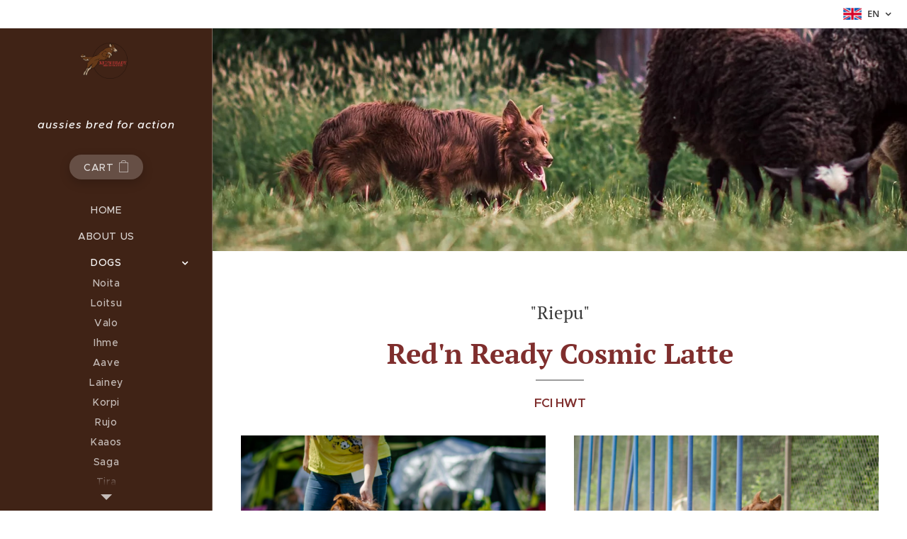

--- FILE ---
content_type: text/html; charset=UTF-8
request_url: https://www.rednready.com/en/riepu/
body_size: 17653
content:
<!DOCTYPE html>
<html class="no-js" prefix="og: https://ogp.me/ns#" lang="en">
<head><link rel="preconnect" href="https://duyn491kcolsw.cloudfront.net" crossorigin><link rel="preconnect" href="https://fonts.gstatic.com" crossorigin><meta charset="utf-8"><link rel="icon" href="https://duyn491kcolsw.cloudfront.net/files/2d/2di/2div3h.svg?ph=9ea728f6d2" type="image/svg+xml" sizes="any"><link rel="icon" href="https://duyn491kcolsw.cloudfront.net/files/07/07f/07fzq8.svg?ph=9ea728f6d2" type="image/svg+xml" sizes="16x16"><link rel="icon" href="https://duyn491kcolsw.cloudfront.net/files/1j/1j3/1j3767.ico?ph=9ea728f6d2"><link rel="apple-touch-icon" href="https://duyn491kcolsw.cloudfront.net/files/1j/1j3/1j3767.ico?ph=9ea728f6d2"><link rel="icon" href="https://duyn491kcolsw.cloudfront.net/files/1j/1j3/1j3767.ico?ph=9ea728f6d2">
    <meta http-equiv="X-UA-Compatible" content="IE=edge">
    <title>Riepu :: Kennel-red-n-ready</title>
    <meta name="viewport" content="width=device-width,initial-scale=1">
    <meta name="msapplication-tap-highlight" content="no">
    
    <link href="https://duyn491kcolsw.cloudfront.net/files/0r/0rk/0rklmm.css?ph=9ea728f6d2" media="print" rel="stylesheet">
    <link href="https://duyn491kcolsw.cloudfront.net/files/2e/2e5/2e5qgh.css?ph=9ea728f6d2" media="screen and (min-width:100000em)" rel="stylesheet" data-type="cq" disabled>
    <link rel="stylesheet" href="https://duyn491kcolsw.cloudfront.net/files/45/45b/45boco.css?ph=9ea728f6d2"><link rel="stylesheet" href="https://duyn491kcolsw.cloudfront.net/files/4e/4er/4ersdq.css?ph=9ea728f6d2" media="screen and (min-width:37.5em)"><link rel="stylesheet" href="https://duyn491kcolsw.cloudfront.net/files/2v/2vp/2vpyx8.css?ph=9ea728f6d2" data-wnd_color_scheme_file=""><link rel="stylesheet" href="https://duyn491kcolsw.cloudfront.net/files/34/34q/34qmjb.css?ph=9ea728f6d2" data-wnd_color_scheme_desktop_file="" media="screen and (min-width:37.5em)" disabled=""><link rel="stylesheet" href="https://duyn491kcolsw.cloudfront.net/files/3e/3ez/3ezykj.css?ph=9ea728f6d2" data-wnd_additive_color_file=""><link rel="stylesheet" href="https://duyn491kcolsw.cloudfront.net/files/30/301/301blh.css?ph=9ea728f6d2" data-wnd_typography_file=""><link rel="stylesheet" href="https://duyn491kcolsw.cloudfront.net/files/3q/3qj/3qj6tk.css?ph=9ea728f6d2" data-wnd_typography_desktop_file="" media="screen and (min-width:37.5em)" disabled=""><script>(()=>{let e=!1;const t=()=>{if(!e&&window.innerWidth>=600){for(let e=0,t=document.querySelectorAll('head > link[href*="css"][media="screen and (min-width:37.5em)"]');e<t.length;e++)t[e].removeAttribute("disabled");e=!0}};t(),window.addEventListener("resize",t),"container"in document.documentElement.style||fetch(document.querySelector('head > link[data-type="cq"]').getAttribute("href")).then((e=>{e.text().then((e=>{const t=document.createElement("style");document.head.appendChild(t),t.appendChild(document.createTextNode(e)),import("https://duyn491kcolsw.cloudfront.net/client/js.polyfill/container-query-polyfill.modern.js").then((()=>{let e=setInterval((function(){document.body&&(document.body.classList.add("cq-polyfill-loaded"),clearInterval(e))}),100)}))}))}))})()</script>
<link rel="preload stylesheet" href="https://duyn491kcolsw.cloudfront.net/files/2m/2m8/2m8msc.css?ph=9ea728f6d2" as="style"><meta name="description" content="Riepu is a co-owned male from my breeding. He is open to breeding for a few selected, working line females. Contact me for more information."><meta name="keywords" content=""><meta name="generator" content="Webnode 2"><meta name="apple-mobile-web-app-capable" content="no"><meta name="apple-mobile-web-app-status-bar-style" content="black"><meta name="format-detection" content="telephone=no">

<meta property="og:url" content="https://www.rednready.com/en/riepu/"><meta property="og:title" content="Riepu :: Kennel-red-n-ready"><meta property="og:type" content="article"><meta property="og:description" content="Riepu is a co-owned male from my breeding. He is open to breeding for a few selected, working line females. Contact me for more information."><meta property="og:site_name" content="Kennel-red-n-ready"><meta property="og:image" content="https://9ea728f6d2.clvaw-cdnwnd.com/e3304840867246f1c25663e45a11ceeb/200001089-46e6d46e70/700/DSC_6496.jpg?ph=9ea728f6d2"><meta name="robots" content="index,follow"><link rel="canonical" href="https://www.rednready.com/en/riepu/"><script>window.checkAndChangeSvgColor=function(c){try{var a=document.getElementById(c);if(a){c=[["border","borderColor"],["outline","outlineColor"],["color","color"]];for(var h,b,d,f=[],e=0,m=c.length;e<m;e++)if(h=window.getComputedStyle(a)[c[e][1]].replace(/\s/g,"").match(/^rgb[a]?\(([0-9]{1,3}),([0-9]{1,3}),([0-9]{1,3})/i)){b="";for(var g=1;3>=g;g++)b+=("0"+parseInt(h[g],10).toString(16)).slice(-2);"0"===b.charAt(0)&&(d=parseInt(b.substr(0,2),16),d=Math.max(16,d),b=d.toString(16)+b.slice(-4));f.push(c[e][0]+"="+b)}if(f.length){var k=a.getAttribute("data-src"),l=k+(0>k.indexOf("?")?"?":"&")+f.join("&");a.src!=l&&(a.src=l,a.outerHTML=a.outerHTML)}}}catch(n){}};</script><script>
		window._gtmDataLayer = window._gtmDataLayer || [];
		(function(w,d,s,l,i){w[l]=w[l]||[];w[l].push({'gtm.start':new Date().getTime(),event:'gtm.js'});
		var f=d.getElementsByTagName(s)[0],j=d.createElement(s),dl=l!='dataLayer'?'&l='+l:'';
		j.async=true;j.src='https://www.googletagmanager.com/gtm.js?id='+i+dl;f.parentNode.insertBefore(j,f);})
		(window,document,'script','_gtmDataLayer','GTM-542MMSL');</script></head>
<body class="l wt-page ac-i ac-n l-sidebar l-d-none b-btn-r b-btn-s-l b-btn-dn b-btn-bw-1 img-d-n img-t-o img-h-z line-solid b-e-ds lbox-d c-s-n   hb-on  wnd-fe wnd-multilang  wnd-eshop"><noscript>
				<iframe
				 src="https://www.googletagmanager.com/ns.html?id=GTM-542MMSL"
				 height="0"
				 width="0"
				 style="display:none;visibility:hidden"
				 >
				 </iframe>
			</noscript>

<div class="wnd-page l-page cs-gray ac-amber t-t-fs-m t-t-fw-m t-t-sp-n t-t-d-t t-s-fs-s t-s-fw-m t-s-sp-n t-s-d-n t-p-fs-s t-p-fw-m t-p-sp-n t-h-fs-s t-h-fw-m t-h-sp-n t-bq-fs-s t-bq-fw-m t-bq-sp-n t-bq-d-l t-btn-fw-s t-nav-fw-l t-pd-fw-s t-nav-tt-u">
    <div class="l-w t cf t-33">
        <div class="l-bg cf">
            <div class="s-bg-l">
                
                
            </div>
        </div>
        <header class="l-h cf">
            <div class="sw cf">
	<div class="sw-c cf"><section class="s s-hb cf sc-w   wnd-w-default wnd-hbl-on">
	<div class="s-w cf">
		<div class="s-o cf">
			<div class="s-bg cf">
                <div class="s-bg-l">
                    
                    
                </div>
			</div>
			<div class="s-c">
                <div class="s-hb-c cf">
                    <div class="hb-si">
                        
                    </div>
                    <div class="hb-ci">
                        
                    </div>
                    <div class="hb-ccy">
                        
                    </div>
                    <div class="hb-lang">
                        <div class="hbl">
    <div class="hbl-c">
        <span class="hbl-a">
            <span class="hbl-a-t">
                <span class="lang-en">en</span>
            </span>
        </span>
        <div class="hbl-i lang-items">
            <ul class="hbl-i-l">
                <li>
                    <a href="/home/"><span class="lang-fi">fi</span></a>
                </li><li selected>
                    <span class="lang-en">en</span>
                </li>
            </ul>
        </div>
    </div>
</div>
                    </div>
                </div>
			</div>
		</div>
	</div>
</section><section data-space="true" class="s s-hn s-hn-sidebar wnd-mt-sidebar menu-default s-hn-slogan logo-sidebar sc-m wnd-background-image  hm-hidden wnd-nav-border wnd-nav-sticky">
	<div class="s-w">
		<div class="s-o">
			<div class="s-bg">
                <div class="s-bg-l wnd-background-image fx-none bgpos-center-center  overlay-black-light">
                    <picture><source type="image/webp" srcset="https://9ea728f6d2.clvaw-cdnwnd.com/e3304840867246f1c25663e45a11ceeb/200003372-cf620cf623/700/tummanpun_tausta.webp?ph=9ea728f6d2 700w, https://9ea728f6d2.clvaw-cdnwnd.com/e3304840867246f1c25663e45a11ceeb/200003372-cf620cf623/tummanpun_tausta.webp?ph=9ea728f6d2 95w, https://9ea728f6d2.clvaw-cdnwnd.com/e3304840867246f1c25663e45a11ceeb/200003372-cf620cf623/tummanpun_tausta.webp?ph=9ea728f6d2 2x" sizes="100vw" ><img src="https://9ea728f6d2.clvaw-cdnwnd.com/e3304840867246f1c25663e45a11ceeb/200000006-365d0374b6/tummanpun_tausta.jpg?ph=9ea728f6d2" width="95" height="85" alt="" ></picture>
                    
                </div>
			</div>
			<div class="h-w h-f wnd-fixed">
				<div class="s-i">
					<div class="n-l">
						<div class="s-c menu-nav">
							<div class="logo-block">
								<div class="b b-l logo logo-default logo-nb playfair-display wnd-iar-2-1 logo-21 b-ls-s" id="wnd_LogoBlock_866302" data-wnd_mvc_type="wnd.fe.LogoBlock">
	<div class="b-l-c logo-content">
		<a class="b-l-link logo-link" href="/en/">

			<div class="b-l-image logo-image">
				<div class="b-l-image-w logo-image-cell">
                    <picture><source type="image/webp" srcset="https://9ea728f6d2.clvaw-cdnwnd.com/e3304840867246f1c25663e45a11ceeb/200002476-e085ae085e/450/rednreadyUUSI-4.webp?ph=9ea728f6d2 450w, https://9ea728f6d2.clvaw-cdnwnd.com/e3304840867246f1c25663e45a11ceeb/200002476-e085ae085e/700/rednreadyUUSI-4.webp?ph=9ea728f6d2 700w, https://9ea728f6d2.clvaw-cdnwnd.com/e3304840867246f1c25663e45a11ceeb/200002476-e085ae085e/rednreadyUUSI-4.webp?ph=9ea728f6d2 1200w" sizes="(min-width: 600px) 450px, (min-width: 360px) calc(100vw * 0.8), 100vw" ><img src="https://9ea728f6d2.clvaw-cdnwnd.com/e3304840867246f1c25663e45a11ceeb/200000050-c3748c46d9/rednreadyUUSI-4.png?ph=9ea728f6d2" alt="" width="1200" height="800" class="wnd-logo-img" ></picture>
				</div>
			</div>

			

			<div class="b-l-br logo-br"></div>

			<div class="b-l-text logo-text-wrapper">
				<div class="b-l-text-w logo-text">
					<span class="b-l-text-c logo-text-cell"></span>
				</div>
			</div>

		</a>
	</div>
</div>
								<div class="logo-slogan claim">
									<span class="sit b claim-default claim-nb slogan-15">
	<span class="sit-w"><span class="sit-c"><i>aussies bred for action</i></span></span>
</span>
								</div>
							</div>

                            <div class="nav-wrapper">

                                <div class="cart-block">
                                    <div class="cart cf">
	<div class="cart-content">
		<a href="/en/cart/">
			<div class="cart-content-link">
				<div class="cart-text"><span>Cart</span></div>
				<div class="cart-piece-count" data-count="0" data-wnd_cart_part="count">0</div>
				<div class="cart-piece-text" data-wnd_cart_part="text"></div>
				<div class="cart-price" data-wnd_cart_part="price">0.00 €</div>
			</div>
		</a>
	</div>
</div>
                                </div>

                                

                                <div id="menu-mobile">
                                    <a href="#" id="menu-submit"><span></span>Menu</a>
                                </div>

                                <div id="menu-block">
                                    <nav id="menu" data-type="vertical"><div class="menu-font menu-wrapper">
	<a href="#" class="menu-close" rel="nofollow" title="Close Menu"></a>
	<ul role="menubar" aria-label="Menu" class="level-1">
		<li role="none" class="wnd-homepage">
			<a class="menu-item" role="menuitem" href="/en/"><span class="menu-item-text">Home</span></a>
			
		</li><li role="none">
			<a class="menu-item" role="menuitem" href="/en/about-us/"><span class="menu-item-text">About us</span></a>
			
		</li><li role="none" class="wnd-active-path wnd-with-submenu">
			<a class="menu-item" role="menuitem" href="/en/koirat/"><span class="menu-item-text">Dogs</span></a>
			<ul role="menubar" aria-label="Menu" class="level-2">
		<li role="none">
			<a class="menu-item" role="menuitem" href="/en/noita/"><span class="menu-item-text">Noita</span></a>
			
		</li><li role="none">
			<a class="menu-item" role="menuitem" href="/en/loitsu/"><span class="menu-item-text">Loitsu</span></a>
			
		</li><li role="none">
			<a class="menu-item" role="menuitem" href="/en/valo/"><span class="menu-item-text">Valo</span></a>
			
		</li><li role="none">
			<a class="menu-item" role="menuitem" href="/en/ihme/"><span class="menu-item-text">Ihme</span></a>
			
		</li><li role="none">
			<a class="menu-item" role="menuitem" href="/en/aave/"><span class="menu-item-text">Aave</span></a>
			
		</li><li role="none">
			<a class="menu-item" role="menuitem" href="/en/lainey/"><span class="menu-item-text">Lainey</span></a>
			
		</li><li role="none">
			<a class="menu-item" role="menuitem" href="/en/korpi/"><span class="menu-item-text">Korpi</span></a>
			
		</li><li role="none">
			<a class="menu-item" role="menuitem" href="/en/rujo/"><span class="menu-item-text">Rujo</span></a>
			
		</li><li role="none">
			<a class="menu-item" role="menuitem" href="/en/kaaos/"><span class="menu-item-text">Kaaos</span></a>
			
		</li><li role="none">
			<a class="menu-item" role="menuitem" href="/en/saga/"><span class="menu-item-text">Saga</span></a>
			
		</li><li role="none">
			<a class="menu-item" role="menuitem" href="/en/tira/"><span class="menu-item-text">Tira</span></a>
			
		</li><li role="none" class="wnd-active wnd-active-path">
			<a class="menu-item" role="menuitem" href="/en/riepu/"><span class="menu-item-text">Riepu</span></a>
			
		</li><li role="none">
			<a class="menu-item" role="menuitem" href="/en/frigga/"><span class="menu-item-text">Frigga</span></a>
			
		</li><li role="none">
			<a class="menu-item" role="menuitem" href="/en/sysi/"><span class="menu-item-text">Sysi</span></a>
			
		</li><li role="none">
			<a class="menu-item" role="menuitem" href="/en/taika/"><span class="menu-item-text">Taika</span></a>
			
		</li><li role="none">
			<a class="menu-item" role="menuitem" href="/en/maaru/"><span class="menu-item-text">Maaru</span></a>
			
		</li><li role="none">
			<a class="menu-item" role="menuitem" href="/en/rudi/"><span class="menu-item-text">Rudi</span></a>
			
		</li><li role="none">
			<a class="menu-item" role="menuitem" href="/en/viivi/"><span class="menu-item-text">Viivi</span></a>
			
		</li><li role="none">
			<a class="menu-item" role="menuitem" href="/en/piki/"><span class="menu-item-text">Piki</span></a>
			
		</li><li role="none">
			<a class="menu-item" role="menuitem" href="/en/wicca/"><span class="menu-item-text">Wicca</span></a>
			
		</li><li role="none">
			<a class="menu-item" role="menuitem" href="/en/dracu/"><span class="menu-item-text">Dracu</span></a>
			
		</li><li role="none">
			<a class="menu-item" role="menuitem" href="/en/dante/"><span class="menu-item-text">Dante</span></a>
			
		</li>
	</ul>
		</li><li role="none">
			<a class="menu-item" role="menuitem" href="/en/puppies/"><span class="menu-item-text">Puppies</span></a>
			
		</li><li role="none" class="wnd-with-submenu">
			<a class="menu-item" role="menuitem" href="/en/litters/"><span class="menu-item-text">Litters</span></a>
			<ul role="menubar" aria-label="Menu" class="level-2">
		<li role="none">
			<a class="menu-item" role="menuitem" href="/en/peace-litter/"><span class="menu-item-text">Peace-litter</span></a>
			
		</li><li role="none">
			<a class="menu-item" role="menuitem" href="/en/icecream-litter/"><span class="menu-item-text">Ice Cream-litter</span></a>
			
		</li><li role="none">
			<a class="menu-item" role="menuitem" href="/en/darkness-litter/"><span class="menu-item-text">Darkness litter</span></a>
			
		</li><li role="none">
			<a class="menu-item" role="menuitem" href="/royalty-litter/"><span class="menu-item-text">Royalty litter</span></a>
			
		</li><li role="none">
			<a class="menu-item" role="menuitem" href="/en/rocket-litter/"><span class="menu-item-text">Rocket litter</span></a>
			
		</li><li role="none">
			<a class="menu-item" role="menuitem" href="/en/fairytale-litter/"><span class="menu-item-text">Fairytale litter</span></a>
			
		</li><li role="none">
			<a class="menu-item" role="menuitem" href="/en/catastrophy-litter/"><span class="menu-item-text">Catastrophy litter</span></a>
			
		</li><li role="none">
			<a class="menu-item" role="menuitem" href="/en/space-litter/"><span class="menu-item-text">Space litter</span></a>
			
		</li><li role="none">
			<a class="menu-item" role="menuitem" href="/criminal-litter/"><span class="menu-item-text">Criminal litter</span></a>
			
		</li><li role="none">
			<a class="menu-item" role="menuitem" href="/en/disney-litter/"><span class="menu-item-text">Disney litter</span></a>
			
		</li>
	</ul>
		</li><li role="none">
			<a class="menu-item" role="menuitem" href="/en/info/"><span class="menu-item-text">Info</span></a>
			
		</li><li role="none">
			<a class="menu-item" role="menuitem" href="/en/trainings/"><span class="menu-item-text">Trainings</span></a>
			
		</li><li role="none">
			<a class="menu-item" role="menuitem" href="/en/news/"><span class="menu-item-text">News</span></a>
			
		</li><li role="none">
			<a class="menu-item" role="menuitem" href="/en/blog/"><span class="menu-item-text">Blog</span></a>
			
		</li>
	</ul>
	<span class="more-text">More</span>
</div></nav>
                                    <div class="scrollup"></div>
                                    <div class="scrolldown"></div>
                                </div>

                            </div>
						</div>
					</div>
				</div>
			</div>
		</div>
	</div>
</section></div>
</div>
        </header>
        <main class="l-m cf">
            <div class="sw cf">
	<div class="sw-c cf"><section class="s s-hm s-hm-hidden wnd-h-hidden cf sc-w   hn-slogan"></section><section class="s s-hc s-hc-claim cf sc-m wnd-background-image  wnd-w-narrow wnd-s-high wnd-hh-auto wnd-p-cc">
	<div class="s-w cf">
		<div class="s-o cf">
			<div class="s-bg cf">
                <div class="s-bg-l wnd-background-image fx-none bgpos-center-center bgatt-scroll">
                    <picture><source type="image/webp" srcset="https://9ea728f6d2.clvaw-cdnwnd.com/e3304840867246f1c25663e45a11ceeb/200002837-6b0236b026/700/106572623_10224600714984465_1590632453492688580_o.webp?ph=9ea728f6d2 700w, https://9ea728f6d2.clvaw-cdnwnd.com/e3304840867246f1c25663e45a11ceeb/200002837-6b0236b026/106572623_10224600714984465_1590632453492688580_o.webp?ph=9ea728f6d2 1440w, https://9ea728f6d2.clvaw-cdnwnd.com/e3304840867246f1c25663e45a11ceeb/200002837-6b0236b026/106572623_10224600714984465_1590632453492688580_o.webp?ph=9ea728f6d2 2x" sizes="100vw" ><img src="https://9ea728f6d2.clvaw-cdnwnd.com/e3304840867246f1c25663e45a11ceeb/200001054-b1f67b1f6a/106572623_10224600714984465_1590632453492688580_o.jpg?ph=9ea728f6d2" width="1440" height="960" alt="" loading="lazy" ></picture>
                    
                </div>
			</div>
			<div class="s-c cf">
				<div class="s-hc-c">
					<h1 class="s-hc-claim claim i-a"><span class="sit b claim-default claim-nb playfair-display claim-56">
	<span class="sit-w"><span class="sit-c"></span></span>
</span></h1>
				</div>
			</div>
		</div>
	</div>
</section><section class="s s-basic cf sc-w   wnd-w-narrow wnd-s-normal wnd-h-auto">
	<div class="s-w cf">
		<div class="s-o s-fs cf">
			<div class="s-bg cf">
				<div class="s-bg-l">
                    
					
				</div>
			</div>
			<div class="s-c s-fs cf">
				<div class="ez cf">
	<div class="ez-c"><div class="b b-text cf">
	<div class="b-c b-text-c b-s b-s-t60 b-s-b60 b-cs cf"><h2 class="wnd-align-center">"Riepu"</h2><h1 class="wnd-align-center"><strong><font class="wsw-41">Red'n Ready Cosmic Latte</font></strong></h1><div class="wnd-align-center"><font class="wsw-41"><strong>FCI HWT</strong></font></div>
</div>
</div><div class="cw cf">
	<div class="cw-c cf"><div class="c cf" style="width:50%;">
	<div class="c-c cf"><div class="b-img b-img-lightbox b b-s cf wnd-orientation-landscape wnd-type-image img-s-n" style="margin-left:0;margin-right:0;" id="wnd_ImageBlock_56056">
	<a class="litebox b-img-a" href="https://9ea728f6d2.clvaw-cdnwnd.com/e3304840867246f1c25663e45a11ceeb/200001089-46e6d46e70/DSC_6496.jpg?ph=9ea728f6d2" width="1920" height="1271" title="Picture: Maiju Livio">
		<div class="b-img-w">
			<div class="b-img-c" style="padding-bottom:66.67%;text-align:center;">
                <picture><source type="image/webp" srcset="https://9ea728f6d2.clvaw-cdnwnd.com/e3304840867246f1c25663e45a11ceeb/200002602-97cd997cdc/450/DSC_6496.webp?ph=9ea728f6d2 450w, https://9ea728f6d2.clvaw-cdnwnd.com/e3304840867246f1c25663e45a11ceeb/200002602-97cd997cdc/700/DSC_6496.webp?ph=9ea728f6d2 700w, https://9ea728f6d2.clvaw-cdnwnd.com/e3304840867246f1c25663e45a11ceeb/200002602-97cd997cdc/DSC_6496.webp?ph=9ea728f6d2 1920w" sizes="(min-width: 600px) calc(100vw * 0.75), 100vw" ><img id="wnd_ImageBlock_56056_img" src="https://9ea728f6d2.clvaw-cdnwnd.com/e3304840867246f1c25663e45a11ceeb/200001089-46e6d46e70/DSC_6496.jpg?ph=9ea728f6d2" alt="Picture: Maiju Livio" width="1920" height="1271" loading="lazy" style="top:0%;left:0%;width:100%;height:100%;position:absolute;" ></picture>
				</div>
			<div class="b-img-t">Picture: Maiju Livio</div>
		</div>
	</a>
</div></div>
</div><div class="c cf" style="width:50%;">
	<div class="c-c cf"><div class="b-img b-img-lightbox b b-s cf wnd-orientation-landscape wnd-type-image img-s-n" style="margin-left:0;margin-right:0;" id="wnd_ImageBlock_71522">
	<a class="litebox b-img-a" href="https://9ea728f6d2.clvaw-cdnwnd.com/e3304840867246f1c25663e45a11ceeb/200001188-7ac2f7ac34/DSC_2172-6.jpg?ph=9ea728f6d2" width="1920" height="1271" title="Picture: Maiju Livio">
		<div class="b-img-w">
			<div class="b-img-c" style="padding-bottom:66.76%;text-align:center;">
                <picture><source type="image/webp" srcset="https://9ea728f6d2.clvaw-cdnwnd.com/e3304840867246f1c25663e45a11ceeb/200003038-bf40cbf410/450/DSC_2172-6.webp?ph=9ea728f6d2 450w, https://9ea728f6d2.clvaw-cdnwnd.com/e3304840867246f1c25663e45a11ceeb/200003038-bf40cbf410/700/DSC_2172-6.webp?ph=9ea728f6d2 700w, https://9ea728f6d2.clvaw-cdnwnd.com/e3304840867246f1c25663e45a11ceeb/200003038-bf40cbf410/DSC_2172-6.webp?ph=9ea728f6d2 1920w" sizes="(min-width: 600px) calc(100vw * 0.75), 100vw" ><img id="wnd_ImageBlock_71522_img" src="https://9ea728f6d2.clvaw-cdnwnd.com/e3304840867246f1c25663e45a11ceeb/200001188-7ac2f7ac34/DSC_2172-6.jpg?ph=9ea728f6d2" alt="Picture: Maiju Livio" width="1920" height="1271" loading="lazy" style="top:0%;left:-0.29%;width:100.5887814573%;height:100%;position:absolute;" ></picture>
				</div>
			<div class="b-img-t">Picture: Maiju Livio</div>
		</div>
	</a>
</div></div>
</div></div>
</div><div class="b b-text cf">
	<div class="b-c b-text-c b-s b-s-t60 b-s-b60 b-cs cf"><p class="wnd-align-center"><em>Riepu is a co-owned male from my breeding. He is open to breeding for a few selected, working line females. Contact me for more information.</em></p></div>
</div><div class="b b-text cf">
	<div class="b-c b-text-c b-s b-s-t60 b-s-b60 b-cs cf"><h2>Basic information</h2><ul><li>Australian shepherd, male</li><li>Born 18.10.2018, Finland</li><li>Red bicolor, long tail</li><li>Breeder:&nbsp;Kennel Red'n Ready</li><li>Owner: Melissa Markki, Helsinki</li><li>Breeding rights with the breeder</li><li>ASCA &amp; FCI registered&nbsp;<br><br></li><li>Height: 52 cm&nbsp;</li><li>Weight: 19 kg<br><br></li><li>Hips: B/A</li><li>Elbows: 0/0</li><li>Eyes: healthy as a pup &amp; 11/2020</li><li>Back: VA0 (normal)</li><li>All teeth, correct bite</li><li>MyDogDNA-tested: free of MDR1, HSF4, CMR1, carrier of cord1-PRA/crd4<br><br></li><li>Activities include agility and herding</li><li>has passed FCI Traditional Style Herding Working Test (FCI HWT) in 2020</li><li>competed in FCI Traditional Herding class 1 in 2021 -&gt; 94/100 points, excellent -&gt; moved up to class 2</li><li>ASCA herding started sheep 1 leg for title STDs</li><li>competes in agility class 2 with 2 clear runs so far<br><br></li><li>Sire: <a href="/en/piki/">Red'n Ready The Beast "Piki"</a></li><li>Dam: <a href="/en/maaru/">Origine II My Kind Of Trouble "Maaru"</a><br><br></li><li>Riepu's own litter <a href="/en/space-litter/">Space-litter</a></li><li><a href="https://arrowtailed.com/kull-1-litter-1/" target="_blank">1st litter</a> at Arrowtail-kennel in Sweden<br><br></li><li>&gt;&gt;&gt;<a href="https://jalostus.kennelliitto.fi/frmKoira.aspx?RekNo=ER51329/18&amp;R=342" target="_blank">Riepu&nbsp;in Finnish database</a><br></li></ul><p></p></div>
</div><div class="cw cf">
	<div class="cw-c cf"><div class="c cf" style="width:50%;">
	<div class="c-c cf"><div class="b-img b-img-lightbox b b-s cf wnd-orientation-landscape wnd-type-image img-s-n" style="margin-left:0;margin-right:0;" id="wnd_ImageBlock_5633">
	<a class="litebox b-img-a" href="https://9ea728f6d2.clvaw-cdnwnd.com/e3304840867246f1c25663e45a11ceeb/200000646-d0fe4d0fe7/IMG_8294-5.jpg?ph=9ea728f6d2" width="1920" height="1280" title="Picture: Sonja Löfgren">
		<div class="b-img-w">
			<div class="b-img-c" style="padding-bottom:66.67%;text-align:center;">
                <picture><source type="image/webp" srcset="https://9ea728f6d2.clvaw-cdnwnd.com/e3304840867246f1c25663e45a11ceeb/200003029-cdba0cdba4/450/IMG_8294-5.webp?ph=9ea728f6d2 450w, https://9ea728f6d2.clvaw-cdnwnd.com/e3304840867246f1c25663e45a11ceeb/200003029-cdba0cdba4/700/IMG_8294-5.webp?ph=9ea728f6d2 700w, https://9ea728f6d2.clvaw-cdnwnd.com/e3304840867246f1c25663e45a11ceeb/200003029-cdba0cdba4/IMG_8294-5.webp?ph=9ea728f6d2 1920w" sizes="(min-width: 600px) calc(100vw * 0.75), 100vw" ><img id="wnd_ImageBlock_5633_img" src="https://9ea728f6d2.clvaw-cdnwnd.com/e3304840867246f1c25663e45a11ceeb/200000646-d0fe4d0fe7/IMG_8294-5.jpg?ph=9ea728f6d2" alt="Picture: Sonja Löfgren" width="1920" height="1280" loading="lazy" style="top:0%;left:0%;width:100%;height:100%;position:absolute;" ></picture>
				</div>
			<div class="b-img-t">Picture: Sonja Löfgren</div>
		</div>
	</a>
</div><div class="b-img b-img-lightbox b b-s cf wnd-orientation-landscape wnd-type-image img-s-n" style="margin-left:0;margin-right:0;" id="wnd_ImageBlock_1259">
	<a class="litebox b-img-a" href="https://9ea728f6d2.clvaw-cdnwnd.com/e3304840867246f1c25663e45a11ceeb/200001054-b1f67b1f6a/106572623_10224600714984465_1590632453492688580_o.jpg?ph=9ea728f6d2" width="1440" height="960" title="">
		<div class="b-img-w">
			<div class="b-img-c" style="padding-bottom:66.67%;text-align:center;">
                <picture><source type="image/webp" srcset="https://9ea728f6d2.clvaw-cdnwnd.com/e3304840867246f1c25663e45a11ceeb/200002837-6b0236b026/450/106572623_10224600714984465_1590632453492688580_o.webp?ph=9ea728f6d2 450w, https://9ea728f6d2.clvaw-cdnwnd.com/e3304840867246f1c25663e45a11ceeb/200002837-6b0236b026/700/106572623_10224600714984465_1590632453492688580_o.webp?ph=9ea728f6d2 700w, https://9ea728f6d2.clvaw-cdnwnd.com/e3304840867246f1c25663e45a11ceeb/200002837-6b0236b026/106572623_10224600714984465_1590632453492688580_o.webp?ph=9ea728f6d2 1440w" sizes="(min-width: 600px) calc(100vw * 0.75), 100vw" ><img id="wnd_ImageBlock_1259_img" src="https://9ea728f6d2.clvaw-cdnwnd.com/e3304840867246f1c25663e45a11ceeb/200001054-b1f67b1f6a/106572623_10224600714984465_1590632453492688580_o.jpg?ph=9ea728f6d2" alt="" width="1440" height="960" loading="lazy" style="top:0%;left:0%;width:100%;height:100%;position:absolute;" ></picture>
				</div>
			
		</div>
	</a>
</div></div>
</div><div class="c cf" style="width:50%;">
	<div class="c-c cf"><div class="b-img b-img-lightbox b b-s cf wnd-orientation-landscape wnd-type-image img-s-n" style="margin-left:0;margin-right:0;" id="wnd_ImageBlock_44723">
	<a class="litebox b-img-a" href="https://9ea728f6d2.clvaw-cdnwnd.com/e3304840867246f1c25663e45a11ceeb/200001003-ddb60ddb63/DSC_2158-3.jpg?ph=9ea728f6d2" width="1920" height="1271" title="Picture: Maiju Livio">
		<div class="b-img-w">
			<div class="b-img-c" style="padding-bottom:66.72%;text-align:center;">
                <picture><source type="image/webp" srcset="https://9ea728f6d2.clvaw-cdnwnd.com/e3304840867246f1c25663e45a11ceeb/200002849-c16eec16f1/450/DSC_2158-3.webp?ph=9ea728f6d2 450w, https://9ea728f6d2.clvaw-cdnwnd.com/e3304840867246f1c25663e45a11ceeb/200002849-c16eec16f1/700/DSC_2158-3.webp?ph=9ea728f6d2 700w, https://9ea728f6d2.clvaw-cdnwnd.com/e3304840867246f1c25663e45a11ceeb/200002849-c16eec16f1/DSC_2158-3.webp?ph=9ea728f6d2 1920w" sizes="(min-width: 600px) calc(100vw * 0.75), 100vw" ><img id="wnd_ImageBlock_44723_img" src="https://9ea728f6d2.clvaw-cdnwnd.com/e3304840867246f1c25663e45a11ceeb/200001003-ddb60ddb63/DSC_2158-3.jpg?ph=9ea728f6d2" alt="Picture: Maiju Livio" width="1920" height="1271" loading="lazy" style="top:0%;left:-0.07%;width:100.14160839161%;height:100%;position:absolute;" ></picture>
				</div>
			<div class="b-img-t">Picture: Maiju Livio</div>
		</div>
	</a>
</div></div>
</div></div>
</div><div class="b b-text cf">
	<div class="b-c b-text-c b-s b-s-t60 b-s-b60 b-cs cf"><p><strong>Riepu</strong>&nbsp;<strong>is</strong> a&nbsp;</p></div>
</div><div class="b b-text cf">
	<div class="b-c b-text-c b-s b-s-t60 b-s-b60 b-cs cf"><h2 class="wnd-align-center">Riepu's pedigree</h2></div>
</div><div class="b-img b-img-lightbox b b-s cf wnd-orientation-landscape wnd-type-image img-s-n" style="margin-left:13.87%;margin-right:13.87%;" id="wnd_ImageBlock_62111">
	<a class="litebox b-img-a" href="https://9ea728f6d2.clvaw-cdnwnd.com/e3304840867246f1c25663e45a11ceeb/200001868-b8dbbb8dbd/riepun_sukutaulu-7.JPG?ph=9ea728f6d2" width="1492" height="840" title="Click to open">
		<div class="b-img-w">
			<div class="b-img-c" style="padding-bottom:49.01%;text-align:center;">
                <picture><source type="image/webp" srcset="https://9ea728f6d2.clvaw-cdnwnd.com/e3304840867246f1c25663e45a11ceeb/200003526-5ceda5cede/450/riepun_sukutaulu-7-9.webp?ph=9ea728f6d2 450w, https://9ea728f6d2.clvaw-cdnwnd.com/e3304840867246f1c25663e45a11ceeb/200003526-5ceda5cede/700/riepun_sukutaulu-7-9.webp?ph=9ea728f6d2 700w, https://9ea728f6d2.clvaw-cdnwnd.com/e3304840867246f1c25663e45a11ceeb/200003526-5ceda5cede/riepun_sukutaulu-7-9.webp?ph=9ea728f6d2 1492w" sizes="100vw" ><img id="wnd_ImageBlock_62111_img" src="https://9ea728f6d2.clvaw-cdnwnd.com/e3304840867246f1c25663e45a11ceeb/200001868-b8dbbb8dbd/riepun_sukutaulu-7.JPG?ph=9ea728f6d2" alt="Click to open" width="1492" height="840" loading="lazy" style="top:-11.49%;left:0%;width:100%;height:122.97163821081%;position:absolute;" ></picture>
				</div>
			<div class="b-img-t">Click to open</div>
		</div>
	</a>
</div><div class="b b-s b-hr-line line-auto">
    <hr class="line-style line-color">
</div><div class="b b-text cf">
	<div class="b-c b-text-c b-s b-s-t60 b-s-b60 b-cs cf"><p><strong>Copyright<br></strong>Pictures: Anne Barck Photography, Maiju Livio<br>Site content: Shanti Karinen</p></div>
</div></div>
</div>
			</div>
		</div>
	</div>
</section></div>
</div>
        </main>
        <footer class="l-f cf">
            <div class="sw cf">
	<div class="sw-c cf"><section data-wn-border-element="s-f-border" class="s s-f s-f-basic s-f-simple sc-w   wnd-w-narrow wnd-s-normal">
	<div class="s-w">
		<div class="s-o">
			<div class="s-bg">
                <div class="s-bg-l">
                    
                    
                </div>
			</div>
			<div class="s-c s-f-l-w s-f-border">
				<div class="s-f-l b-s b-s-t0 b-s-b0">
					<div class="s-f-l-c s-f-l-c-first">
						<div class="s-f-cr"><span class="it b link">
	<span class="it-c"></span>
</span></div>
						<div class="s-f-sf">
                            <span class="sf b">
<span class="sf-content sf-c link"></span>
</span>
                            
                            
                            
                            
                        </div>
					</div>
					<div class="s-f-l-c s-f-l-c-last">
						<div class="s-f-lang lang-select cf">
	<div class="s-f-lang-c">
		<span class="s-f-lang-t lang-title"><span class="wt-bold"><span>Languages</span></span></span>
		<div class="s-f-lang-i lang-items">
			<ul class="s-f-lang-list">
				<li class="link">
					<a href="/home/"><span class="lang-fi">Suomi</span></a>
				</li><li class="link">
					<span class="lang-en">English</span>
				</li>
			</ul>
		</div>
	</div>
</div>
					</div>
                    <div class="s-f-l-c s-f-l-c-currency">
                        <div class="s-f-ccy ccy-select cf">
	
</div>
                    </div>
				</div>
			</div>
		</div>
	</div>
</section></div>
</div>
        </footer>
    </div>
    
</div>


<script src="https://duyn491kcolsw.cloudfront.net/files/3n/3no/3nov38.js?ph=9ea728f6d2" crossorigin="anonymous" type="module"></script><script>document.querySelector(".wnd-fe")&&[...document.querySelectorAll(".c")].forEach((e=>{const t=e.querySelector(".b-text:only-child");t&&""===t.querySelector(".b-text-c").innerText&&e.classList.add("column-empty")}))</script>


<script src="https://duyn491kcolsw.cloudfront.net/client.fe/js.compiled/lang.en.2086.js?ph=9ea728f6d2" crossorigin="anonymous"></script><script src="https://duyn491kcolsw.cloudfront.net/client.fe/js.compiled/compiled.multi.2-2193.js?ph=9ea728f6d2" crossorigin="anonymous"></script><script>var wnd = wnd || {};wnd.$data = {"image_content_items":{"wnd_ThumbnailBlock_75403":{"id":"wnd_ThumbnailBlock_75403","type":"wnd.pc.ThumbnailBlock"},"wnd_HeaderSection_header_main_248940":{"id":"wnd_HeaderSection_header_main_248940","type":"wnd.pc.HeaderSection"},"wnd_ImageBlock_3035":{"id":"wnd_ImageBlock_3035","type":"wnd.pc.ImageBlock"},"wnd_Section_heading_347441":{"id":"wnd_Section_heading_347441","type":"wnd.pc.Section"},"wnd_Section_text_image_641305":{"id":"wnd_Section_text_image_641305","type":"wnd.pc.Section"},"wnd_ImageBlock_56056":{"id":"wnd_ImageBlock_56056","type":"wnd.pc.ImageBlock"},"wnd_ImageBlock_71522":{"id":"wnd_ImageBlock_71522","type":"wnd.pc.ImageBlock"},"wnd_ImageBlock_5633":{"id":"wnd_ImageBlock_5633","type":"wnd.pc.ImageBlock"},"wnd_ImageBlock_44723":{"id":"wnd_ImageBlock_44723","type":"wnd.pc.ImageBlock"},"wnd_ImageBlock_62111":{"id":"wnd_ImageBlock_62111","type":"wnd.pc.ImageBlock"},"wnd_ImageBlock_1259":{"id":"wnd_ImageBlock_1259","type":"wnd.pc.ImageBlock"},"wnd_LogoBlock_866302":{"id":"wnd_LogoBlock_866302","type":"wnd.pc.LogoBlock"},"wnd_FooterSection_footer_720421":{"id":"wnd_FooterSection_footer_720421","type":"wnd.pc.FooterSection"}},"svg_content_items":{"wnd_ImageBlock_3035":{"id":"wnd_ImageBlock_3035","type":"wnd.pc.ImageBlock"},"wnd_ImageBlock_56056":{"id":"wnd_ImageBlock_56056","type":"wnd.pc.ImageBlock"},"wnd_ImageBlock_71522":{"id":"wnd_ImageBlock_71522","type":"wnd.pc.ImageBlock"},"wnd_ImageBlock_5633":{"id":"wnd_ImageBlock_5633","type":"wnd.pc.ImageBlock"},"wnd_ImageBlock_44723":{"id":"wnd_ImageBlock_44723","type":"wnd.pc.ImageBlock"},"wnd_ImageBlock_62111":{"id":"wnd_ImageBlock_62111","type":"wnd.pc.ImageBlock"},"wnd_ImageBlock_1259":{"id":"wnd_ImageBlock_1259","type":"wnd.pc.ImageBlock"},"wnd_LogoBlock_866302":{"id":"wnd_LogoBlock_866302","type":"wnd.pc.LogoBlock"}},"content_items":[],"eshopSettings":{"ESHOP_SETTINGS_DISPLAY_ADDITIONAL_VAT":false,"ESHOP_SETTINGS_DISPLAY_PRICE_WITHOUT_VAT":false,"ESHOP_SETTINGS_DISPLAY_SHIPPING_COST":false},"project_info":{"isMultilanguage":true,"isMulticurrency":false,"eshop_tax_enabled":"1","country_code":"","contact_state":null,"eshop_tax_type":"VAT","eshop_discounts":true,"graphQLURL":"https:\/\/rednready.com\/servers\/graphql\/","iubendaSettings":{"cookieBarCode":"","cookiePolicyCode":"","privacyPolicyCode":"","termsAndConditionsCode":""}}};</script><script>wnd.$system = {"fileSystemType":"aws_s3","localFilesPath":"https:\/\/www.rednready.com\/_files\/","awsS3FilesPath":"https:\/\/9ea728f6d2.clvaw-cdnwnd.com\/e3304840867246f1c25663e45a11ceeb\/","staticFiles":"https:\/\/duyn491kcolsw.cloudfront.net\/files","isCms":false,"staticCDNServers":["https:\/\/duyn491kcolsw.cloudfront.net\/"],"fileUploadAllowExtension":["jpg","jpeg","jfif","png","gif","bmp","ico","svg","webp","tiff","pdf","doc","docx","ppt","pptx","pps","ppsx","odt","xls","xlsx","txt","rtf","mp3","wma","wav","ogg","amr","flac","m4a","3gp","avi","wmv","mov","mpg","mkv","mp4","mpeg","m4v","swf","gpx","stl","csv","xml","txt","dxf","dwg","iges","igs","step","stp"],"maxUserFormFileLimit":4194304,"frontendLanguage":"en","backendLanguage":"fi","frontendLanguageId":"3","page":{"id":200017725,"identifier":"en\/riepu","template":{"id":200000155,"styles":{"background":{"default":null},"additiveColor":"ac-amber","scheme":"cs-gray","acIcons":true,"lineStyle":"line-solid","imageTitle":"img-t-o","imageHover":"img-h-z","imageStyle":"img-d-n","buttonDecoration":"b-btn-dn","buttonStyle":"b-btn-r","buttonSize":"b-btn-s-l","buttonBorders":"b-btn-bw-1","lightboxStyle":"lbox-d","eshopGridItemStyle":"b-e-ds","eshopGridItemAlign":"b-e-l","columnSpaces":"c-s-n","acMenu":"true","layoutType":"l-sidebar","layoutDecoration":"l-d-none","formStyle":"default","menuType":"","menuStyle":"menu-default","sectionWidth":"wnd-w-narrow","sectionSpace":"wnd-s-normal","headerBarStyle":"hb-on","typography":"t-33_new","acHeadings":false,"acSubheadings":false,"acOthers":false,"buttonWeight":"t-btn-fw-s","productWeight":"t-pd-fw-s","menuWeight":"t-nav-fw-l","typoTitleSizes":"t-t-fs-m","typoTitleWeights":"t-t-fw-m","typoTitleSpacings":"t-t-sp-n","typoTitleDecorations":"t-t-d-t","typoHeadingSizes":"t-h-fs-s","typoHeadingWeights":"t-h-fw-m","typoHeadingSpacings":"t-h-sp-n","typoSubtitleSizes":"t-s-fs-s","typoSubtitleWeights":"t-s-fw-m","typoSubtitleSpacings":"t-s-sp-n","typoSubtitleDecorations":"t-s-d-n","typoParagraphSizes":"t-p-fs-s","typoParagraphWeights":"t-p-fw-m","typoParagraphSpacings":"t-p-sp-n","typoBlockquoteSizes":"t-bq-fs-s","typoBlockquoteWeights":"t-bq-fw-m","typoBlockquoteSpacings":"t-bq-sp-n","typoBlockquoteDecorations":"t-bq-d-l","menuTextTransform":"t-nav-tt-u"}},"layout":"default","name":"Riepu","html_title":"","language":"en","langId":3,"isHomepage":false,"meta_description":"","meta_keywords":"","header_code":"","footer_code":"","styles":{"pageBased":{"navline":{"variant":"sidebar_slogan","style":{"sectionColor":"sc-m","sectionWidth":"wnd-w-default","sectionHeight":"wnd-nh-m","background":{"default":{"type":"image","mediaType":"myImages","settings":{"id":200000006,"src":"200000006-365d0374b6\/tummanpun_tausta.jpg","dataType":"filesystem_files","mime":"image\/jpeg","mediaType":"myImages","width":95,"height":85}},"effects":"fx-none","overlays":"overlay-black-light","position":"bgpos-center-center"},"backgroundSettings":{"default":{"id":200000006,"src":"200000006-365d0374b6\/tummanpun_tausta.jpg","dataType":"filesystem_files","mime":"image\/jpeg","mediaType":"myImages","width":95,"height":85}}}}}},"countFormsEntries":[]},"listingsPrefix":"\/l\/","productPrefix":"\/p\/","cartPrefix":"\/en\/cart\/","checkoutPrefix":"\/en\/checkout\/","searchPrefix":"\/en\/search\/","isCheckout":false,"isEshop":true,"hasBlog":false,"isProductDetail":false,"isListingDetail":false,"listing_page":[],"hasEshopAnalytics":false,"gTagId":null,"gAdsId":null,"format":{"be":{"DATE_TIME":{"mask":"%d.%m.%Y %H:%M","regexp":"^(((0?[1-9]|[1,2][0-9]|3[0,1])\\.(0?[1-9]|1[0-2])\\.[0-9]{1,4})(( [0-1][0-9]| 2[0-3]):[0-5][0-9])?|(([0-9]{4}(0[1-9]|1[0-2])(0[1-9]|[1,2][0-9]|3[0,1])(0[0-9]|1[0-9]|2[0-3])[0-5][0-9][0-5][0-9])))?$"},"DATE":{"mask":"%d.%m.%Y","regexp":"^((0?[1-9]|[1,2][0-9]|3[0,1])\\.(0?[1-9]|1[0-2])\\.[0-9]{1,4})$"},"CURRENCY":{"mask":{"point":".","thousands":",","decimals":2,"mask":"%s","zerofill":true}}},"fe":{"DATE_TIME":{"mask":"%d\/%m\/%Y %H:%M","regexp":"^(((0?[1-9]|[1,2][0-9]|3[0,1])\\\/(0?[1-9]|1[0-2])\\\/[0-9]{1,4})(( [0-1][0-9]| 2[0-3]):[0-5][0-9])?|(([0-9]{4}(0[1-9]|1[0-2])(0[1-9]|[1,2][0-9]|3[0,1])(0[0-9]|1[0-9]|2[0-3])[0-5][0-9][0-5][0-9])))?$"},"DATE":{"mask":"%d\/%m\/%Y","regexp":"^((0?[1-9]|[1,2][0-9]|3[0,1])\\\/(0?[1-9]|1[0-2])\\\/[0-9]{1,4})$"},"CURRENCY":{"mask":{"point":".","thousands":",","decimals":2,"mask":"%s","zerofill":true}}}},"e_product":null,"listing_item":null,"feReleasedFeatures":{"dualCurrency":false,"HeurekaSatisfactionSurvey":true,"productAvailability":true},"labels":{"dualCurrency.fixedRate":"","invoicesGenerator.W2EshopInvoice.alreadyPayed":"Do not pay! - Already paid","invoicesGenerator.W2EshopInvoice.amount":"Quantity:","invoicesGenerator.W2EshopInvoice.contactInfo":"Contact information:","invoicesGenerator.W2EshopInvoice.couponCode":"Coupon code:","invoicesGenerator.W2EshopInvoice.customer":"Customer:","invoicesGenerator.W2EshopInvoice.dateOfIssue":"Date issued:","invoicesGenerator.W2EshopInvoice.dateOfTaxableSupply":"Date of taxable supply:","invoicesGenerator.W2EshopInvoice.dic":"VAT Reg No:","invoicesGenerator.W2EshopInvoice.discount":"Discount","invoicesGenerator.W2EshopInvoice.dueDate":"Due date:","invoicesGenerator.W2EshopInvoice.email":"Email:","invoicesGenerator.W2EshopInvoice.filenamePrefix":"Invoice-","invoicesGenerator.W2EshopInvoice.fiscalCode":"Fiscal code:","invoicesGenerator.W2EshopInvoice.freeShipping":"Free shipping","invoicesGenerator.W2EshopInvoice.ic":"Company ID:","invoicesGenerator.W2EshopInvoice.invoiceNo":"Invoice number","invoicesGenerator.W2EshopInvoice.invoiceNoTaxed":"Invoice - Tax invoice number","invoicesGenerator.W2EshopInvoice.notVatPayers":"Not VAT registered","invoicesGenerator.W2EshopInvoice.orderNo":"Order number:","invoicesGenerator.W2EshopInvoice.paymentPrice":"Payment method price:","invoicesGenerator.W2EshopInvoice.pec":"PEC:","invoicesGenerator.W2EshopInvoice.phone":"Phone:","invoicesGenerator.W2EshopInvoice.priceExTax":"Price excl. tax:","invoicesGenerator.W2EshopInvoice.priceIncludingTax":"Price incl. tax:","invoicesGenerator.W2EshopInvoice.product":"Product:","invoicesGenerator.W2EshopInvoice.productNr":"Product number:","invoicesGenerator.W2EshopInvoice.recipientCode":"Recipient code:","invoicesGenerator.W2EshopInvoice.shippingAddress":"Shipping address:","invoicesGenerator.W2EshopInvoice.shippingPrice":"Shipping price:","invoicesGenerator.W2EshopInvoice.subtotal":"Subtotal:","invoicesGenerator.W2EshopInvoice.sum":"Total:","invoicesGenerator.W2EshopInvoice.supplier":"Provider:","invoicesGenerator.W2EshopInvoice.tax":"Tax:","invoicesGenerator.W2EshopInvoice.total":"Total:","invoicesGenerator.W2EshopInvoice.web":"Web:","wnd.errorBandwidthStorage.description":"We apologize for any inconvenience. If you are the website owner, please log in to your account to learn how to get your website back online.","wnd.errorBandwidthStorage.heading":"This website is temporarily unavailable (or under maintenance)","wnd.es.CheckoutShippingService.correiosDeliveryWithSpecialConditions":"CEP de destino est\u00e1 sujeito a condi\u00e7\u00f5es especiais de entrega pela ECT e ser\u00e1 realizada com o acr\u00e9scimo de at\u00e9 7 (sete) dias \u00fateis ao prazo regular.","wnd.es.CheckoutShippingService.correiosWithoutHomeDelivery":"CEP de destino est\u00e1 temporariamente sem entrega domiciliar. A entrega ser\u00e1 efetuada na ag\u00eancia indicada no Aviso de Chegada que ser\u00e1 entregue no endere\u00e7o do destinat\u00e1rio","wnd.es.ProductEdit.unit.cm":"cm","wnd.es.ProductEdit.unit.floz":"fl oz","wnd.es.ProductEdit.unit.ft":"ft","wnd.es.ProductEdit.unit.ft2":"ft\u00b2","wnd.es.ProductEdit.unit.g":"g","wnd.es.ProductEdit.unit.gal":"gal","wnd.es.ProductEdit.unit.in":"in","wnd.es.ProductEdit.unit.inventoryQuantity":"pcs","wnd.es.ProductEdit.unit.inventorySize":"cm","wnd.es.ProductEdit.unit.inventorySize.cm":"cm","wnd.es.ProductEdit.unit.inventorySize.inch":"in","wnd.es.ProductEdit.unit.inventoryWeight":"kg","wnd.es.ProductEdit.unit.inventoryWeight.kg":"kg","wnd.es.ProductEdit.unit.inventoryWeight.lb":"lb","wnd.es.ProductEdit.unit.l":"l","wnd.es.ProductEdit.unit.m":"m","wnd.es.ProductEdit.unit.m2":"m\u00b2","wnd.es.ProductEdit.unit.m3":"m\u00b3","wnd.es.ProductEdit.unit.mg":"mg","wnd.es.ProductEdit.unit.ml":"ml","wnd.es.ProductEdit.unit.mm":"mm","wnd.es.ProductEdit.unit.oz":"oz","wnd.es.ProductEdit.unit.pcs":"pcs","wnd.es.ProductEdit.unit.pt":"pt","wnd.es.ProductEdit.unit.qt":"qt","wnd.es.ProductEdit.unit.yd":"yd","wnd.es.ProductList.inventory.outOfStock":"Out of stock","wnd.fe.CheckoutFi.creditCard":"Credit card","wnd.fe.CheckoutSelectMethodKlarnaPlaygroundItem":"{name} playground test","wnd.fe.CheckoutSelectMethodZasilkovnaItem.change":"Change pick up point","wnd.fe.CheckoutSelectMethodZasilkovnaItem.choose":"Choose your pick up point","wnd.fe.CheckoutSelectMethodZasilkovnaItem.error":"Please select a pick up point","wnd.fe.CheckoutZipField.brInvalid":"Please enter valid ZIP code in format XXXXX-XXX","wnd.fe.CookieBar.message":"This website uses cookies to provide the necessary site functionality and to improve your experience. By using our website, you agree to our privacy policy.","wnd.fe.FeFooter.createWebsite":"Create your website for free!","wnd.fe.FormManager.error.file.invalidExtOrCorrupted":"This file cannot be processed. Either the file has been corrupted or the extension doesn't match the format of the file.","wnd.fe.FormManager.error.file.notAllowedExtension":"File extension \u0022{EXTENSION}\u0022 is not allowed.","wnd.fe.FormManager.error.file.required":"Please choose a file to upload.","wnd.fe.FormManager.error.file.sizeExceeded":"Maximum size of the uploaded file is {SIZE} MB.","wnd.fe.FormManager.error.userChangePassword":"Passwords do not match","wnd.fe.FormManager.error.userLogin.inactiveAccount":"Your registration has not been approved yet, you cannot log in.","wnd.fe.FormManager.error.userLogin.invalidLogin":"Incorrect user name (email) or password!","wnd.fe.FreeBarBlock.buttonText":"Get started","wnd.fe.FreeBarBlock.longText":"This website was made with Webnode. \u003Cstrong\u003ECreate your own\u003C\/strong\u003E for free today!","wnd.fe.ListingData.shortMonthName.Apr":"Apr","wnd.fe.ListingData.shortMonthName.Aug":"Aug","wnd.fe.ListingData.shortMonthName.Dec":"Dec","wnd.fe.ListingData.shortMonthName.Feb":"Feb","wnd.fe.ListingData.shortMonthName.Jan":"Jan","wnd.fe.ListingData.shortMonthName.Jul":"Jul","wnd.fe.ListingData.shortMonthName.Jun":"Jun","wnd.fe.ListingData.shortMonthName.Mar":"Mar","wnd.fe.ListingData.shortMonthName.May":"May","wnd.fe.ListingData.shortMonthName.Nov":"Nov","wnd.fe.ListingData.shortMonthName.Oct":"Oct","wnd.fe.ListingData.shortMonthName.Sep":"Sep","wnd.fe.ShoppingCartManager.count.between2And4":"{COUNT} items","wnd.fe.ShoppingCartManager.count.moreThan5":"{COUNT} items","wnd.fe.ShoppingCartManager.count.one":"{COUNT} item","wnd.fe.ShoppingCartTable.label.itemsInStock":"Only {COUNT} pcs available in stock","wnd.fe.ShoppingCartTable.label.itemsInStock.between2And4":"Only {COUNT} pcs available in stock","wnd.fe.ShoppingCartTable.label.itemsInStock.moreThan5":"Only {COUNT} pcs available in stock","wnd.fe.ShoppingCartTable.label.itemsInStock.one":"Only {COUNT} pc available in stock","wnd.fe.ShoppingCartTable.label.outOfStock":"Out of stock","wnd.fe.UserBar.logOut":"Log Out","wnd.pc.BlogDetailPageZone.next":"Newer posts","wnd.pc.BlogDetailPageZone.previous":"Older posts","wnd.pc.ContactInfoBlock.placeholder.infoMail":"E.g. contact@example.com","wnd.pc.ContactInfoBlock.placeholder.infoPhone":"E.g. +44 020 1234 5678","wnd.pc.ContactInfoBlock.placeholder.infoText":"E.g. We are open daily from 9am to 6pm","wnd.pc.CookieBar.button.advancedClose":"Close","wnd.pc.CookieBar.button.advancedOpen":"Open advanced settings","wnd.pc.CookieBar.button.advancedSave":"Save","wnd.pc.CookieBar.link.disclosure":"Disclosure","wnd.pc.CookieBar.title.advanced":"Advanced settings","wnd.pc.CookieBar.title.option.functional":"Functional cookies","wnd.pc.CookieBar.title.option.marketing":"Marketing \/ third party cookies","wnd.pc.CookieBar.title.option.necessary":"Essential cookies","wnd.pc.CookieBar.title.option.performance":"Performance cookies","wnd.pc.CookieBarReopenBlock.text":"Cookies","wnd.pc.FileBlock.download":"DOWNLOAD","wnd.pc.FormBlock.action.defaultMessage.text":"The form was submitted successfully.","wnd.pc.FormBlock.action.defaultMessage.title":"Thank you!","wnd.pc.FormBlock.action.invisibleCaptchaInfoText":"This site is protected by reCAPTCHA and the Google \u003Clink1\u003EPrivacy Policy\u003C\/link1\u003E and \u003Clink2\u003ETerms of Service\u003C\/link2\u003E apply.","wnd.pc.FormBlock.action.submitBlockedDisabledBecauseSiteSecurity":"This form entry cannot be submitted (the website owner blocked your area).","wnd.pc.FormBlock.mail.value.no":"No","wnd.pc.FormBlock.mail.value.yes":"Yes","wnd.pc.FreeBarBlock.text":"Powered by","wnd.pc.ListingDetailPageZone.next":"Next","wnd.pc.ListingDetailPageZone.previous":"Previous","wnd.pc.ListingItemCopy.namePrefix":"Copy of","wnd.pc.MenuBlock.closeSubmenu":"Close submenu","wnd.pc.MenuBlock.openSubmenu":"Open submenu","wnd.pc.Option.defaultText":"Other option","wnd.pc.PageCopy.namePrefix":"Copy of","wnd.pc.PhotoGalleryBlock.placeholder.text":"No images were found in this photo gallery.","wnd.pc.PhotoGalleryBlock.placeholder.title":"Photo Gallery","wnd.pc.ProductAddToCartBlock.addToCart":"Add to cart","wnd.pc.ProductAvailability.in14Days":"Available in 14 days","wnd.pc.ProductAvailability.in3Days":"Available in 3 days","wnd.pc.ProductAvailability.in7Days":"Available in 7 days","wnd.pc.ProductAvailability.inMonth":"Available in 1 month","wnd.pc.ProductAvailability.inMoreThanMonth":"Available in more than 1 month","wnd.pc.ProductAvailability.inStock":"In stock","wnd.pc.ProductGalleryBlock.placeholder.text":"No images found in this product gallery.","wnd.pc.ProductGalleryBlock.placeholder.title":"Product gallery","wnd.pc.ProductItem.button.viewDetail":"Product page","wnd.pc.ProductOptionGroupBlock.notSelected":"No variant selected","wnd.pc.ProductOutOfStockBlock.label":"Out of stock","wnd.pc.ProductPriceBlock.prefixText":"Starting at ","wnd.pc.ProductPriceBlock.suffixText":"","wnd.pc.ProductPriceExcludingVATBlock.USContent":"price excl. VAT","wnd.pc.ProductPriceExcludingVATBlock.content":"price incl. VAT","wnd.pc.ProductShippingInformationBlock.content":"excluding shipping cost","wnd.pc.ProductVATInformationBlock.content":"excl. VAT {PRICE}","wnd.pc.ProductsZone.label.collections":"Categories","wnd.pc.ProductsZone.placeholder.noProductsInCategory":"This category is empty. Assign products to it or choose another category.","wnd.pc.ProductsZone.placeholder.text":"There are no products yet. Start by clicking \u0022Add product\u0022.","wnd.pc.ProductsZone.placeholder.title":"Products","wnd.pc.ProductsZoneModel.label.allCollections":"All products","wnd.pc.SearchBlock.allListingItems":"All blog posts","wnd.pc.SearchBlock.allPages":"All pages","wnd.pc.SearchBlock.allProducts":"All products","wnd.pc.SearchBlock.allResults":"Show all results","wnd.pc.SearchBlock.iconText":"Search","wnd.pc.SearchBlock.inputPlaceholder":"I'm looking for...","wnd.pc.SearchBlock.matchInListingItemIdentifier":"Post with the term \u0022{IDENTIFIER}\u0022 in URL","wnd.pc.SearchBlock.matchInPageIdentifier":"Page with the term \u0022{IDENTIFIER}\u0022 in URL","wnd.pc.SearchBlock.noResults":"No results found","wnd.pc.SearchBlock.requestError":"Error: Unable to load more results. Please refresh the page or \u003Clink1\u003Eclick here to try again\u003C\/link1\u003E.","wnd.pc.SearchResultsZone.emptyResult":"There are no results matching your search. Please try using a different term.","wnd.pc.SearchResultsZone.foundProducts":"Products found:","wnd.pc.SearchResultsZone.listingItemsTitle":"Blog posts","wnd.pc.SearchResultsZone.pagesTitle":"Pages","wnd.pc.SearchResultsZone.productsTitle":"Products","wnd.pc.SearchResultsZone.title":"Search results for:","wnd.pc.SectionMsg.name.eshopCategories":"Categories","wnd.pc.ShoppingCartTable.label.checkout":"Checkout","wnd.pc.ShoppingCartTable.label.checkoutDisabled":"Checkout is currently not available (no shipping or payment method)","wnd.pc.ShoppingCartTable.label.checkoutDisabledBecauseSiteSecurity":"This order cannot be submitted (the store owner blocked your area).","wnd.pc.ShoppingCartTable.label.continue":"Continue shopping","wnd.pc.ShoppingCartTable.label.delete":"Delete","wnd.pc.ShoppingCartTable.label.item":"Product","wnd.pc.ShoppingCartTable.label.price":"Price","wnd.pc.ShoppingCartTable.label.quantity":"Quantity","wnd.pc.ShoppingCartTable.label.sum":"Total","wnd.pc.ShoppingCartTable.label.totalPrice":"Total","wnd.pc.ShoppingCartTable.placeholder.text":"You can change that! Pick something from the store.","wnd.pc.ShoppingCartTable.placeholder.title":"Your shopping cart is empty now.","wnd.pc.ShoppingCartTotalPriceExcludingVATBlock.label":"excl. VAT","wnd.pc.ShoppingCartTotalPriceInformationBlock.label":"Excluding shipping cost","wnd.pc.ShoppingCartTotalPriceWithVATBlock.label":"with VAT","wnd.pc.ShoppingCartTotalVATBlock.label":"VAT {RATE}%","wnd.pc.SystemFooterBlock.poweredByWebnode":"Powered by {START_LINK}Webnode{END_LINK}","wnd.pc.UserBar.logoutText":"Log out","wnd.pc.UserChangePasswordFormBlock.invalidRecoveryUrl":"The link for resetting your password has timed out. To get a new link, go to the page {START_LINK}Forgotten password{END_LINK}","wnd.pc.UserRecoveryFormBlock.action.defaultMessage.text":"You can find the link that allows you to change your password in your inbox. If you haven't received this email, please check your spam folder.","wnd.pc.UserRecoveryFormBlock.action.defaultMessage.title":"The email with instructions has been sent.","wnd.pc.UserRegistrationFormBlock.action.defaultMessage.text":"Your registration is now awaiting approval. When your registration is approved, we will inform you via email.","wnd.pc.UserRegistrationFormBlock.action.defaultMessage.title":"Thank you for registering on our website.","wnd.pc.UserRegistrationFormBlock.action.successfulRegistrationMessage.text":"Your registration was successful and you can now log in to the private pages of this website.","wnd.pm.AddNewPagePattern.onlineStore":"Online store","wnd.ps.CookieBarSettingsForm.default.advancedMainText":"You can customize your cookie preferences here. Enable or disable the following categories and save your selection.","wnd.ps.CookieBarSettingsForm.default.captionAcceptAll":"Accept all","wnd.ps.CookieBarSettingsForm.default.captionAcceptNecessary":"Accept only necessary","wnd.ps.CookieBarSettingsForm.default.mainText":"We use cookies to enable the proper functioning and security of our website, and to offer you the best possible user experience.","wnd.templates.next":"Next","wnd.templates.prev":"Previous","wnd.templates.readMore":"Read more"},"currencyInfo":{"isDefault":true,"conversionRate":null,"decimals":2,"decimalsSeparator":".","thousandsSeparator":",","roundingType":"ROUND","mask":"%\u00a0\u20ac","paymentInDefaultCurrency":true,"code":"EUR"},"fontSubset":null};</script><script>wnd.trackerConfig = {
					events: {"error":{"name":"Error"},"publish":{"name":"Publish page"},"open_premium_popup":{"name":"Open premium popup"},"publish_from_premium_popup":{"name":"Publish from premium content popup"},"upgrade_your_plan":{"name":"Upgrade your plan"},"ml_lock_page":{"name":"Lock access to page"},"ml_unlock_page":{"name":"Unlock access to page"},"ml_start_add_page_member_area":{"name":"Start - add page Member Area"},"ml_end_add_page_member_area":{"name":"End - add page Member Area"},"ml_show_activation_popup":{"name":"Show activation popup"},"ml_activation":{"name":"Member Login Activation"},"ml_deactivation":{"name":"Member Login Deactivation"},"ml_enable_require_approval":{"name":"Enable approve registration manually"},"ml_disable_require_approval":{"name":"Disable approve registration manually"},"ml_fe_member_registration":{"name":"Member Registration on FE"},"ml_fe_member_login":{"name":"Login Member"},"ml_fe_member_recovery":{"name":"Sent recovery email"},"ml_fe_member_change_password":{"name":"Change Password"},"undoredo_click_undo":{"name":"Undo\/Redo - click Undo"},"undoredo_click_redo":{"name":"Undo\/Redo - click Redo"},"add_page":{"name":"Page adding completed"},"change_page_order":{"name":"Change of page order"},"delete_page":{"name":"Page deleted"},"background_options_change":{"name":"Background setting completed"},"add_content":{"name":"Content adding completed"},"delete_content":{"name":"Content deleting completed"},"change_text":{"name":"Editing of text completed"},"add_image":{"name":"Image adding completed"},"add_photo":{"name":"Adding photo to galery completed"},"change_logo":{"name":"Logo changing completed"},"open_pages":{"name":"Open Pages"},"show_page_cms":{"name":"Show Page - CMS"},"new_section":{"name":"New section completed"},"delete_section":{"name":"Section deleting completed"},"add_video":{"name":"Video adding completed"},"add_maps":{"name":"Maps adding completed"},"add_button":{"name":"Button adding completed"},"add_file":{"name":"File adding completed"},"add_hr":{"name":"Horizontal line adding completed"},"delete_cell":{"name":"Cell deleting completed"},"delete_microtemplate":{"name":"Microtemplate deleting completed"},"add_blog_page":{"name":"Blog page adding completed"},"new_blog_post":{"name":"New blog post created"},"new_blog_recent_posts":{"name":"Blog recent posts list created"},"e_show_products_popup":{"name":"Show products popup"},"e_show_add_product":{"name":"Show add product popup"},"e_show_edit_product":{"name":"Show edit product popup"},"e_show_collections_popup":{"name":"Show collections manager popup"},"e_show_eshop_settings":{"name":"Show eshop settings popup"},"e_add_product":{"name":"Add product"},"e_edit_product":{"name":"Edit product"},"e_remove_product":{"name":"Remove product"},"e_bulk_show":{"name":"Bulk show products"},"e_bulk_hide":{"name":"Bulk hide products"},"e_bulk_remove":{"name":"Bulk remove products"},"e_move_product":{"name":"Order products"},"e_add_collection":{"name":"Add collection"},"e_rename_collection":{"name":"Rename collection"},"e_remove_collection":{"name":"Remove collection"},"e_add_product_to_collection":{"name":"Assign product to collection"},"e_remove_product_from_collection":{"name":"Unassign product from collection"},"e_move_collection":{"name":"Order collections"},"e_add_products_page":{"name":"Add products page"},"e_add_procucts_section":{"name":"Add products list section"},"e_add_products_content":{"name":"Add products list content block"},"e_change_products_zone_style":{"name":"Change style in products list"},"e_change_products_zone_collection":{"name":"Change collection in products list"},"e_show_products_zone_collection_filter":{"name":"Show collection filter in products list"},"e_hide_products_zone_collection_filter":{"name":"Hide collection filter in products list"},"e_show_product_detail_page":{"name":"Show product detail page"},"e_add_to_cart":{"name":"Add product to cart"},"e_remove_from_cart":{"name":"Remove product from cart"},"e_checkout_step":{"name":"From cart to checkout"},"e_finish_checkout":{"name":"Finish order"},"welcome_window_play_video":{"name":"Welcome window - play video"},"e_import_file":{"name":"Eshop - products import - file info"},"e_import_upload_time":{"name":"Eshop - products import - upload file duration"},"e_import_result":{"name":"Eshop - products import result"},"e_import_error":{"name":"Eshop - products import - errors"},"e_promo_blogpost":{"name":"Eshop promo - blogpost"},"e_promo_activate":{"name":"Eshop promo - activate"},"e_settings_activate":{"name":"Online store - activate"},"e_promo_hide":{"name":"Eshop promo - close"},"e_activation_popup_step":{"name":"Eshop activation popup - step"},"e_activation_popup_activate":{"name":"Eshop activation popup - activate"},"e_activation_popup_hide":{"name":"Eshop activation popup - close"},"e_deactivation":{"name":"Eshop deactivation"},"e_reactivation":{"name":"Eshop reactivation"},"e_variant_create_first":{"name":"Eshop - variants - add first variant"},"e_variant_add_option_row":{"name":"Eshop - variants - add option row"},"e_variant_remove_option_row":{"name":"Eshop - variants - remove option row"},"e_variant_activate_edit":{"name":"Eshop - variants - activate edit"},"e_variant_deactivate_edit":{"name":"Eshop - variants - deactivate edit"},"move_block_popup":{"name":"Move block - show popup"},"move_block_start":{"name":"Move block - start"},"publish_window":{"name":"Publish window"},"welcome_window_video":{"name":"Video welcome window"},"ai_assistant_aisection_popup_promo_show":{"name":"AI Assistant - show AI section Promo\/Purchase popup (Upgrade Needed)"},"ai_assistant_aisection_popup_promo_close":{"name":"AI Assistant - close AI section Promo\/Purchase popup (Upgrade Needed)"},"ai_assistant_aisection_popup_promo_submit":{"name":"AI Assistant - submit AI section Promo\/Purchase popup (Upgrade Needed)"},"ai_assistant_aisection_popup_promo_trial_show":{"name":"AI Assistant - show AI section Promo\/Purchase popup (Free Trial Offered)"},"ai_assistant_aisection_popup_promo_trial_close":{"name":"AI Assistant - close AI section Promo\/Purchase popup (Free Trial Offered)"},"ai_assistant_aisection_popup_promo_trial_submit":{"name":"AI Assistant - submit AI section Promo\/Purchase popup (Free Trial Offered)"},"ai_assistant_aisection_popup_prompt_show":{"name":"AI Assistant - show AI section Prompt popup"},"ai_assistant_aisection_popup_prompt_submit":{"name":"AI Assistant - submit AI section Prompt popup"},"ai_assistant_aisection_popup_prompt_close":{"name":"AI Assistant - close AI section Prompt popup"},"ai_assistant_aisection_popup_error_show":{"name":"AI Assistant - show AI section Error popup"},"ai_assistant_aitext_popup_promo_show":{"name":"AI Assistant - show AI text Promo\/Purchase popup (Upgrade Needed)"},"ai_assistant_aitext_popup_promo_close":{"name":"AI Assistant - close AI text Promo\/Purchase popup (Upgrade Needed)"},"ai_assistant_aitext_popup_promo_submit":{"name":"AI Assistant - submit AI text Promo\/Purchase popup (Upgrade Needed)"},"ai_assistant_aitext_popup_promo_trial_show":{"name":"AI Assistant - show AI text Promo\/Purchase popup (Free Trial Offered)"},"ai_assistant_aitext_popup_promo_trial_close":{"name":"AI Assistant - close AI text Promo\/Purchase popup (Free Trial Offered)"},"ai_assistant_aitext_popup_promo_trial_submit":{"name":"AI Assistant - submit AI text Promo\/Purchase popup (Free Trial Offered)"},"ai_assistant_aitext_popup_prompt_show":{"name":"AI Assistant - show AI text Prompt popup"},"ai_assistant_aitext_popup_prompt_submit":{"name":"AI Assistant - submit AI text Prompt popup"},"ai_assistant_aitext_popup_prompt_close":{"name":"AI Assistant - close AI text Prompt popup"},"ai_assistant_aitext_popup_error_show":{"name":"AI Assistant - show AI text Error popup"},"ai_assistant_aiedittext_popup_promo_show":{"name":"AI Assistant - show AI edit text Promo\/Purchase popup (Upgrade Needed)"},"ai_assistant_aiedittext_popup_promo_close":{"name":"AI Assistant - close AI edit text Promo\/Purchase popup (Upgrade Needed)"},"ai_assistant_aiedittext_popup_promo_submit":{"name":"AI Assistant - submit AI edit text Promo\/Purchase popup (Upgrade Needed)"},"ai_assistant_aiedittext_popup_promo_trial_show":{"name":"AI Assistant - show AI edit text Promo\/Purchase popup (Free Trial Offered)"},"ai_assistant_aiedittext_popup_promo_trial_close":{"name":"AI Assistant - close AI edit text Promo\/Purchase popup (Free Trial Offered)"},"ai_assistant_aiedittext_popup_promo_trial_submit":{"name":"AI Assistant - submit AI edit text Promo\/Purchase popup (Free Trial Offered)"},"ai_assistant_aiedittext_submit":{"name":"AI Assistant - submit AI edit text action"},"ai_assistant_aiedittext_popup_error_show":{"name":"AI Assistant - show AI edit text Error popup"},"ai_assistant_aipage_popup_promo_show":{"name":"AI Assistant - show AI page Promo\/Purchase popup (Upgrade Needed)"},"ai_assistant_aipage_popup_promo_close":{"name":"AI Assistant - close AI page Promo\/Purchase popup (Upgrade Needed)"},"ai_assistant_aipage_popup_promo_submit":{"name":"AI Assistant - submit AI page Promo\/Purchase popup (Upgrade Needed)"},"ai_assistant_aipage_popup_promo_trial_show":{"name":"AI Assistant - show AI page Promo\/Purchase popup (Free Trial Offered)"},"ai_assistant_aipage_popup_promo_trial_close":{"name":"AI Assistant - close AI page Promo\/Purchase popup (Free Trial Offered)"},"ai_assistant_aipage_popup_promo_trial_submit":{"name":"AI Assistant - submit AI page Promo\/Purchase popup (Free Trial Offered)"},"ai_assistant_aipage_popup_prompt_show":{"name":"AI Assistant - show AI page Prompt popup"},"ai_assistant_aipage_popup_prompt_submit":{"name":"AI Assistant - submit AI page Prompt popup"},"ai_assistant_aipage_popup_prompt_close":{"name":"AI Assistant - close AI page Prompt popup"},"ai_assistant_aipage_popup_error_show":{"name":"AI Assistant - show AI page Error popup"},"ai_assistant_aiblogpost_popup_promo_show":{"name":"AI Assistant - show AI blog post Promo\/Purchase popup (Upgrade Needed)"},"ai_assistant_aiblogpost_popup_promo_close":{"name":"AI Assistant - close AI blog post Promo\/Purchase popup (Upgrade Needed)"},"ai_assistant_aiblogpost_popup_promo_submit":{"name":"AI Assistant - submit AI blog post Promo\/Purchase popup (Upgrade Needed)"},"ai_assistant_aiblogpost_popup_promo_trial_show":{"name":"AI Assistant - show AI blog post Promo\/Purchase popup (Free Trial Offered)"},"ai_assistant_aiblogpost_popup_promo_trial_close":{"name":"AI Assistant - close AI blog post Promo\/Purchase popup (Free Trial Offered)"},"ai_assistant_aiblogpost_popup_promo_trial_submit":{"name":"AI Assistant - submit AI blog post Promo\/Purchase popup (Free Trial Offered)"},"ai_assistant_aiblogpost_popup_prompt_show":{"name":"AI Assistant - show AI blog post Prompt popup"},"ai_assistant_aiblogpost_popup_prompt_submit":{"name":"AI Assistant - submit AI blog post Prompt popup"},"ai_assistant_aiblogpost_popup_prompt_close":{"name":"AI Assistant - close AI blog post Prompt popup"},"ai_assistant_aiblogpost_popup_error_show":{"name":"AI Assistant - show AI blog post Error popup"},"ai_assistant_trial_used":{"name":"AI Assistant - free trial attempt used"},"ai_agent_trigger_show":{"name":"AI Agent - show trigger button"},"ai_agent_widget_open":{"name":"AI Agent - open widget"},"ai_agent_widget_close":{"name":"AI Agent - close widget"},"ai_agent_widget_submit":{"name":"AI Agent - submit message"},"ai_agent_conversation":{"name":"AI Agent - conversation"},"ai_agent_error":{"name":"AI Agent - error"},"cookiebar_accept_all":{"name":"User accepted all cookies"},"cookiebar_accept_necessary":{"name":"User accepted necessary cookies"},"publish_popup_promo_banner_show":{"name":"Promo Banner in Publish Popup:"}},
					data: {"user":{"u":0,"p":34778195,"lc":"FI","t":"3"},"action":{"identifier":"","name":"","category":"project","platform":"WND2","version":"2-2193_2-2193"},"browser":{"url":"https:\/\/www.rednready.com\/en\/riepu\/","ua":"Mozilla\/5.0 (Macintosh; Intel Mac OS X 10_15_7) AppleWebKit\/537.36 (KHTML, like Gecko) Chrome\/131.0.0.0 Safari\/537.36; ClaudeBot\/1.0; +claudebot@anthropic.com)","referer_url":"","resolution":"","ip":"3.16.124.182"}},
					urlPrefix: "https://events.webnode.com/projects/-/events/",
					collection: "PROD",
				}</script></body>
</html>
